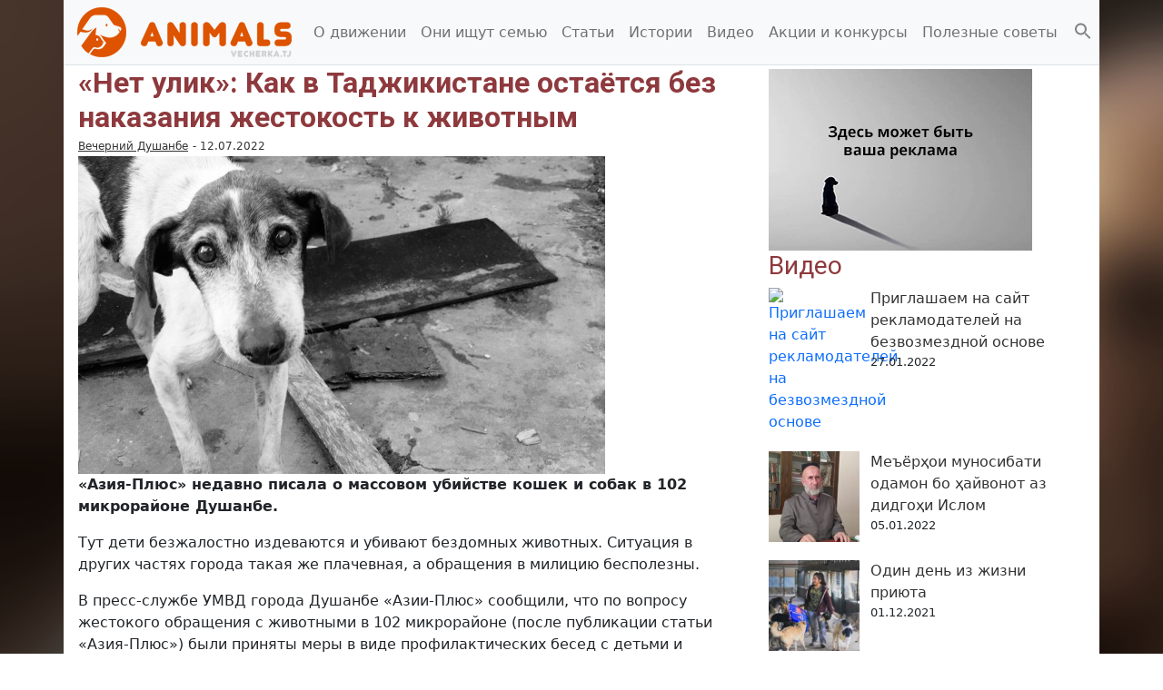

--- FILE ---
content_type: text/html; charset=UTF-8
request_url: http://animals.vecherka.tj/archives/1579
body_size: 18404
content:
<!DOCTYPE html>
<html lang="ru-RU">
<head>
	<meta charset="UTF-8"/>
	<meta name="viewport" content="width=device-width"/>
	<meta name='robots' content='index, follow, max-image-preview:large, max-snippet:-1, max-video-preview:-1' />
	<style>img:is([sizes="auto" i], [sizes^="auto," i]) { contain-intrinsic-size: 3000px 1500px }</style>
	
	<!-- This site is optimized with the Yoast SEO plugin v25.2 - https://yoast.com/wordpress/plugins/seo/ -->
	<title>«Нет улик»: Как в Таджикистане остаётся без наказания жестокость к животным</title>
	<meta name="description" content="«Нет улик»: Как в Таджикистане остаётся без наказания жестокость к животным - Статьи" />
	<meta property="og:locale" content="ru_RU" />
	<meta property="og:type" content="article" />
	<meta property="og:title" content="«Нет улик»: Как в Таджикистане остаётся без наказания жестокость к животным" />
	<meta property="og:description" content="«Нет улик»: Как в Таджикистане остаётся без наказания жестокость к животным - Статьи" />
	<meta property="og:url" content="http://animals.vecherka.tj/archives/1579" />
	<meta property="og:site_name" content="animals.vecherka.tj" />
	<meta property="article:published_time" content="2022-07-12T05:32:04+00:00" />
	<meta property="article:modified_time" content="2022-07-12T05:32:05+00:00" />
	<meta property="og:image" content="http://animals.vecherka.tj/wp-content/uploads/2022/07/dog_sad_stray_dog_look_abandoned_man_s_best_friend_cry_stree.jpg" />
	<meta property="og:image:width" content="1000" />
	<meta property="og:image:height" content="750" />
	<meta property="og:image:type" content="image/jpeg" />
	<meta name="author" content="Вечерний Душанбе" />
	<meta name="twitter:card" content="summary_large_image" />
	<meta name="twitter:label1" content="Написано автором" />
	<meta name="twitter:data1" content="Вечерний Душанбе" />
	<meta name="twitter:label2" content="Примерное время для чтения" />
	<meta name="twitter:data2" content="6 минут" />
	<script type="application/ld+json" class="yoast-schema-graph">{"@context":"https://schema.org","@graph":[{"@type":"Article","@id":"http://animals.vecherka.tj/archives/1579#article","isPartOf":{"@id":"http://animals.vecherka.tj/archives/1579"},"author":{"name":"Вечерний Душанбе","@id":"http://animals.vecherka.tj/#/schema/person/203c276aa77b7578f2583557d18d2834"},"headline":"«Нет улик»: Как в Таджикистане остаётся без наказания жестокость к животным","datePublished":"2022-07-12T05:32:04+00:00","dateModified":"2022-07-12T05:32:05+00:00","mainEntityOfPage":{"@id":"http://animals.vecherka.tj/archives/1579"},"wordCount":1004,"commentCount":0,"publisher":{"@id":"http://animals.vecherka.tj/#organization"},"image":{"@id":"http://animals.vecherka.tj/archives/1579#primaryimage"},"thumbnailUrl":"http://animals.vecherka.tj/wp-content/uploads/2022/07/dog_sad_stray_dog_look_abandoned_man_s_best_friend_cry_stree.jpg","keywords":["бездомные животные","жестокое обращение с животными"],"articleSection":["Статьи"],"inLanguage":"ru-RU","potentialAction":[{"@type":"CommentAction","name":"Comment","target":["http://animals.vecherka.tj/archives/1579#respond"]}]},{"@type":"WebPage","@id":"http://animals.vecherka.tj/archives/1579","url":"http://animals.vecherka.tj/archives/1579","name":"«Нет улик»: Как в Таджикистане остаётся без наказания жестокость к животным","isPartOf":{"@id":"http://animals.vecherka.tj/#website"},"primaryImageOfPage":{"@id":"http://animals.vecherka.tj/archives/1579#primaryimage"},"image":{"@id":"http://animals.vecherka.tj/archives/1579#primaryimage"},"thumbnailUrl":"http://animals.vecherka.tj/wp-content/uploads/2022/07/dog_sad_stray_dog_look_abandoned_man_s_best_friend_cry_stree.jpg","datePublished":"2022-07-12T05:32:04+00:00","dateModified":"2022-07-12T05:32:05+00:00","description":"«Нет улик»: Как в Таджикистане остаётся без наказания жестокость к животным - Статьи","breadcrumb":{"@id":"http://animals.vecherka.tj/archives/1579#breadcrumb"},"inLanguage":"ru-RU","potentialAction":[{"@type":"ReadAction","target":["http://animals.vecherka.tj/archives/1579"]}]},{"@type":"ImageObject","inLanguage":"ru-RU","@id":"http://animals.vecherka.tj/archives/1579#primaryimage","url":"http://animals.vecherka.tj/wp-content/uploads/2022/07/dog_sad_stray_dog_look_abandoned_man_s_best_friend_cry_stree.jpg","contentUrl":"http://animals.vecherka.tj/wp-content/uploads/2022/07/dog_sad_stray_dog_look_abandoned_man_s_best_friend_cry_stree.jpg","width":1000,"height":750},{"@type":"BreadcrumbList","@id":"http://animals.vecherka.tj/archives/1579#breadcrumb","itemListElement":[{"@type":"ListItem","position":1,"name":"Главная страница","item":"http://animals.vecherka.tj/"},{"@type":"ListItem","position":2,"name":"Блог","item":"http://animals.vecherka.tj/%d0%b1%d0%bb%d0%be%d0%b3"},{"@type":"ListItem","position":3,"name":"«Нет улик»: Как в Таджикистане остаётся без наказания жестокость к животным"}]},{"@type":"WebSite","@id":"http://animals.vecherka.tj/#website","url":"http://animals.vecherka.tj/","name":"animals.vecherka.tj","description":"Движение в защиту бездомных животных","publisher":{"@id":"http://animals.vecherka.tj/#organization"},"potentialAction":[{"@type":"SearchAction","target":{"@type":"EntryPoint","urlTemplate":"http://animals.vecherka.tj/?s={search_term_string}"},"query-input":{"@type":"PropertyValueSpecification","valueRequired":true,"valueName":"search_term_string"}}],"inLanguage":"ru-RU"},{"@type":"Organization","@id":"http://animals.vecherka.tj/#organization","name":"© 2011 - 2022, ООО \"Вечерний Душанбе\"","url":"http://animals.vecherka.tj/","logo":{"@type":"ImageObject","inLanguage":"ru-RU","@id":"http://animals.vecherka.tj/#/schema/logo/image/","url":"http://animals.vecherka.tj/wp-content/uploads/2022/01/3-2.jpg","contentUrl":"http://animals.vecherka.tj/wp-content/uploads/2022/01/3-2.jpg","width":1920,"height":1080,"caption":"© 2011 - 2022, ООО \"Вечерний Душанбе\""},"image":{"@id":"http://animals.vecherka.tj/#/schema/logo/image/"}},{"@type":"Person","@id":"http://animals.vecherka.tj/#/schema/person/203c276aa77b7578f2583557d18d2834","name":"Вечерний Душанбе","image":{"@type":"ImageObject","inLanguage":"ru-RU","@id":"http://animals.vecherka.tj/#/schema/person/image/","url":"https://secure.gravatar.com/avatar/781e74abcdaadee577122c864985c914f66958a0f67d5ef937d8accc90139140?s=96&d=mm&r=g","contentUrl":"https://secure.gravatar.com/avatar/781e74abcdaadee577122c864985c914f66958a0f67d5ef937d8accc90139140?s=96&d=mm&r=g","caption":"Вечерний Душанбе"},"url":"http://animals.vecherka.tj/archives/author/vecherka"}]}</script>
	<!-- / Yoast SEO plugin. -->


<link rel='dns-prefetch' href='//code.jquery.com' />
<link rel='dns-prefetch' href='//www.googletagmanager.com' />
<link rel="alternate" type="application/rss+xml" title="animals.vecherka.tj &raquo; Лента" href="http://animals.vecherka.tj/feed" />
<link rel="alternate" type="application/rss+xml" title="animals.vecherka.tj &raquo; Лента комментариев" href="http://animals.vecherka.tj/comments/feed" />
<link rel="alternate" type="application/rss+xml" title="animals.vecherka.tj &raquo; Лента комментариев к &laquo;«Нет улик»: Как в Таджикистане остаётся без наказания жестокость к животным&raquo;" href="http://animals.vecherka.tj/archives/1579/feed" />
<script type="text/javascript">
/* <![CDATA[ */
window._wpemojiSettings = {"baseUrl":"https:\/\/s.w.org\/images\/core\/emoji\/16.0.1\/72x72\/","ext":".png","svgUrl":"https:\/\/s.w.org\/images\/core\/emoji\/16.0.1\/svg\/","svgExt":".svg","source":{"concatemoji":"http:\/\/animals.vecherka.tj\/wp-includes\/js\/wp-emoji-release.min.js?ver=6.8.3"}};
/*! This file is auto-generated */
!function(s,n){var o,i,e;function c(e){try{var t={supportTests:e,timestamp:(new Date).valueOf()};sessionStorage.setItem(o,JSON.stringify(t))}catch(e){}}function p(e,t,n){e.clearRect(0,0,e.canvas.width,e.canvas.height),e.fillText(t,0,0);var t=new Uint32Array(e.getImageData(0,0,e.canvas.width,e.canvas.height).data),a=(e.clearRect(0,0,e.canvas.width,e.canvas.height),e.fillText(n,0,0),new Uint32Array(e.getImageData(0,0,e.canvas.width,e.canvas.height).data));return t.every(function(e,t){return e===a[t]})}function u(e,t){e.clearRect(0,0,e.canvas.width,e.canvas.height),e.fillText(t,0,0);for(var n=e.getImageData(16,16,1,1),a=0;a<n.data.length;a++)if(0!==n.data[a])return!1;return!0}function f(e,t,n,a){switch(t){case"flag":return n(e,"\ud83c\udff3\ufe0f\u200d\u26a7\ufe0f","\ud83c\udff3\ufe0f\u200b\u26a7\ufe0f")?!1:!n(e,"\ud83c\udde8\ud83c\uddf6","\ud83c\udde8\u200b\ud83c\uddf6")&&!n(e,"\ud83c\udff4\udb40\udc67\udb40\udc62\udb40\udc65\udb40\udc6e\udb40\udc67\udb40\udc7f","\ud83c\udff4\u200b\udb40\udc67\u200b\udb40\udc62\u200b\udb40\udc65\u200b\udb40\udc6e\u200b\udb40\udc67\u200b\udb40\udc7f");case"emoji":return!a(e,"\ud83e\udedf")}return!1}function g(e,t,n,a){var r="undefined"!=typeof WorkerGlobalScope&&self instanceof WorkerGlobalScope?new OffscreenCanvas(300,150):s.createElement("canvas"),o=r.getContext("2d",{willReadFrequently:!0}),i=(o.textBaseline="top",o.font="600 32px Arial",{});return e.forEach(function(e){i[e]=t(o,e,n,a)}),i}function t(e){var t=s.createElement("script");t.src=e,t.defer=!0,s.head.appendChild(t)}"undefined"!=typeof Promise&&(o="wpEmojiSettingsSupports",i=["flag","emoji"],n.supports={everything:!0,everythingExceptFlag:!0},e=new Promise(function(e){s.addEventListener("DOMContentLoaded",e,{once:!0})}),new Promise(function(t){var n=function(){try{var e=JSON.parse(sessionStorage.getItem(o));if("object"==typeof e&&"number"==typeof e.timestamp&&(new Date).valueOf()<e.timestamp+604800&&"object"==typeof e.supportTests)return e.supportTests}catch(e){}return null}();if(!n){if("undefined"!=typeof Worker&&"undefined"!=typeof OffscreenCanvas&&"undefined"!=typeof URL&&URL.createObjectURL&&"undefined"!=typeof Blob)try{var e="postMessage("+g.toString()+"("+[JSON.stringify(i),f.toString(),p.toString(),u.toString()].join(",")+"));",a=new Blob([e],{type:"text/javascript"}),r=new Worker(URL.createObjectURL(a),{name:"wpTestEmojiSupports"});return void(r.onmessage=function(e){c(n=e.data),r.terminate(),t(n)})}catch(e){}c(n=g(i,f,p,u))}t(n)}).then(function(e){for(var t in e)n.supports[t]=e[t],n.supports.everything=n.supports.everything&&n.supports[t],"flag"!==t&&(n.supports.everythingExceptFlag=n.supports.everythingExceptFlag&&n.supports[t]);n.supports.everythingExceptFlag=n.supports.everythingExceptFlag&&!n.supports.flag,n.DOMReady=!1,n.readyCallback=function(){n.DOMReady=!0}}).then(function(){return e}).then(function(){var e;n.supports.everything||(n.readyCallback(),(e=n.source||{}).concatemoji?t(e.concatemoji):e.wpemoji&&e.twemoji&&(t(e.twemoji),t(e.wpemoji)))}))}((window,document),window._wpemojiSettings);
/* ]]> */
</script>
<style id='wp-emoji-styles-inline-css' type='text/css'>

	img.wp-smiley, img.emoji {
		display: inline !important;
		border: none !important;
		box-shadow: none !important;
		height: 1em !important;
		width: 1em !important;
		margin: 0 0.07em !important;
		vertical-align: -0.1em !important;
		background: none !important;
		padding: 0 !important;
	}
</style>
<link rel='stylesheet' id='wp-block-library-css' href='http://animals.vecherka.tj/wp-includes/css/dist/block-library/style.min.css?ver=6.8.3' type='text/css' media='all' />
<style id='classic-theme-styles-inline-css' type='text/css'>
/*! This file is auto-generated */
.wp-block-button__link{color:#fff;background-color:#32373c;border-radius:9999px;box-shadow:none;text-decoration:none;padding:calc(.667em + 2px) calc(1.333em + 2px);font-size:1.125em}.wp-block-file__button{background:#32373c;color:#fff;text-decoration:none}
</style>
<style id='global-styles-inline-css' type='text/css'>
:root{--wp--preset--aspect-ratio--square: 1;--wp--preset--aspect-ratio--4-3: 4/3;--wp--preset--aspect-ratio--3-4: 3/4;--wp--preset--aspect-ratio--3-2: 3/2;--wp--preset--aspect-ratio--2-3: 2/3;--wp--preset--aspect-ratio--16-9: 16/9;--wp--preset--aspect-ratio--9-16: 9/16;--wp--preset--color--black: #000000;--wp--preset--color--cyan-bluish-gray: #abb8c3;--wp--preset--color--white: #ffffff;--wp--preset--color--pale-pink: #f78da7;--wp--preset--color--vivid-red: #cf2e2e;--wp--preset--color--luminous-vivid-orange: #ff6900;--wp--preset--color--luminous-vivid-amber: #fcb900;--wp--preset--color--light-green-cyan: #7bdcb5;--wp--preset--color--vivid-green-cyan: #00d084;--wp--preset--color--pale-cyan-blue: #8ed1fc;--wp--preset--color--vivid-cyan-blue: #0693e3;--wp--preset--color--vivid-purple: #9b51e0;--wp--preset--gradient--vivid-cyan-blue-to-vivid-purple: linear-gradient(135deg,rgba(6,147,227,1) 0%,rgb(155,81,224) 100%);--wp--preset--gradient--light-green-cyan-to-vivid-green-cyan: linear-gradient(135deg,rgb(122,220,180) 0%,rgb(0,208,130) 100%);--wp--preset--gradient--luminous-vivid-amber-to-luminous-vivid-orange: linear-gradient(135deg,rgba(252,185,0,1) 0%,rgba(255,105,0,1) 100%);--wp--preset--gradient--luminous-vivid-orange-to-vivid-red: linear-gradient(135deg,rgba(255,105,0,1) 0%,rgb(207,46,46) 100%);--wp--preset--gradient--very-light-gray-to-cyan-bluish-gray: linear-gradient(135deg,rgb(238,238,238) 0%,rgb(169,184,195) 100%);--wp--preset--gradient--cool-to-warm-spectrum: linear-gradient(135deg,rgb(74,234,220) 0%,rgb(151,120,209) 20%,rgb(207,42,186) 40%,rgb(238,44,130) 60%,rgb(251,105,98) 80%,rgb(254,248,76) 100%);--wp--preset--gradient--blush-light-purple: linear-gradient(135deg,rgb(255,206,236) 0%,rgb(152,150,240) 100%);--wp--preset--gradient--blush-bordeaux: linear-gradient(135deg,rgb(254,205,165) 0%,rgb(254,45,45) 50%,rgb(107,0,62) 100%);--wp--preset--gradient--luminous-dusk: linear-gradient(135deg,rgb(255,203,112) 0%,rgb(199,81,192) 50%,rgb(65,88,208) 100%);--wp--preset--gradient--pale-ocean: linear-gradient(135deg,rgb(255,245,203) 0%,rgb(182,227,212) 50%,rgb(51,167,181) 100%);--wp--preset--gradient--electric-grass: linear-gradient(135deg,rgb(202,248,128) 0%,rgb(113,206,126) 100%);--wp--preset--gradient--midnight: linear-gradient(135deg,rgb(2,3,129) 0%,rgb(40,116,252) 100%);--wp--preset--font-size--small: 13px;--wp--preset--font-size--medium: 20px;--wp--preset--font-size--large: 36px;--wp--preset--font-size--x-large: 42px;--wp--preset--spacing--20: 0.44rem;--wp--preset--spacing--30: 0.67rem;--wp--preset--spacing--40: 1rem;--wp--preset--spacing--50: 1.5rem;--wp--preset--spacing--60: 2.25rem;--wp--preset--spacing--70: 3.38rem;--wp--preset--spacing--80: 5.06rem;--wp--preset--shadow--natural: 6px 6px 9px rgba(0, 0, 0, 0.2);--wp--preset--shadow--deep: 12px 12px 50px rgba(0, 0, 0, 0.4);--wp--preset--shadow--sharp: 6px 6px 0px rgba(0, 0, 0, 0.2);--wp--preset--shadow--outlined: 6px 6px 0px -3px rgba(255, 255, 255, 1), 6px 6px rgba(0, 0, 0, 1);--wp--preset--shadow--crisp: 6px 6px 0px rgba(0, 0, 0, 1);}:where(.is-layout-flex){gap: 0.5em;}:where(.is-layout-grid){gap: 0.5em;}body .is-layout-flex{display: flex;}.is-layout-flex{flex-wrap: wrap;align-items: center;}.is-layout-flex > :is(*, div){margin: 0;}body .is-layout-grid{display: grid;}.is-layout-grid > :is(*, div){margin: 0;}:where(.wp-block-columns.is-layout-flex){gap: 2em;}:where(.wp-block-columns.is-layout-grid){gap: 2em;}:where(.wp-block-post-template.is-layout-flex){gap: 1.25em;}:where(.wp-block-post-template.is-layout-grid){gap: 1.25em;}.has-black-color{color: var(--wp--preset--color--black) !important;}.has-cyan-bluish-gray-color{color: var(--wp--preset--color--cyan-bluish-gray) !important;}.has-white-color{color: var(--wp--preset--color--white) !important;}.has-pale-pink-color{color: var(--wp--preset--color--pale-pink) !important;}.has-vivid-red-color{color: var(--wp--preset--color--vivid-red) !important;}.has-luminous-vivid-orange-color{color: var(--wp--preset--color--luminous-vivid-orange) !important;}.has-luminous-vivid-amber-color{color: var(--wp--preset--color--luminous-vivid-amber) !important;}.has-light-green-cyan-color{color: var(--wp--preset--color--light-green-cyan) !important;}.has-vivid-green-cyan-color{color: var(--wp--preset--color--vivid-green-cyan) !important;}.has-pale-cyan-blue-color{color: var(--wp--preset--color--pale-cyan-blue) !important;}.has-vivid-cyan-blue-color{color: var(--wp--preset--color--vivid-cyan-blue) !important;}.has-vivid-purple-color{color: var(--wp--preset--color--vivid-purple) !important;}.has-black-background-color{background-color: var(--wp--preset--color--black) !important;}.has-cyan-bluish-gray-background-color{background-color: var(--wp--preset--color--cyan-bluish-gray) !important;}.has-white-background-color{background-color: var(--wp--preset--color--white) !important;}.has-pale-pink-background-color{background-color: var(--wp--preset--color--pale-pink) !important;}.has-vivid-red-background-color{background-color: var(--wp--preset--color--vivid-red) !important;}.has-luminous-vivid-orange-background-color{background-color: var(--wp--preset--color--luminous-vivid-orange) !important;}.has-luminous-vivid-amber-background-color{background-color: var(--wp--preset--color--luminous-vivid-amber) !important;}.has-light-green-cyan-background-color{background-color: var(--wp--preset--color--light-green-cyan) !important;}.has-vivid-green-cyan-background-color{background-color: var(--wp--preset--color--vivid-green-cyan) !important;}.has-pale-cyan-blue-background-color{background-color: var(--wp--preset--color--pale-cyan-blue) !important;}.has-vivid-cyan-blue-background-color{background-color: var(--wp--preset--color--vivid-cyan-blue) !important;}.has-vivid-purple-background-color{background-color: var(--wp--preset--color--vivid-purple) !important;}.has-black-border-color{border-color: var(--wp--preset--color--black) !important;}.has-cyan-bluish-gray-border-color{border-color: var(--wp--preset--color--cyan-bluish-gray) !important;}.has-white-border-color{border-color: var(--wp--preset--color--white) !important;}.has-pale-pink-border-color{border-color: var(--wp--preset--color--pale-pink) !important;}.has-vivid-red-border-color{border-color: var(--wp--preset--color--vivid-red) !important;}.has-luminous-vivid-orange-border-color{border-color: var(--wp--preset--color--luminous-vivid-orange) !important;}.has-luminous-vivid-amber-border-color{border-color: var(--wp--preset--color--luminous-vivid-amber) !important;}.has-light-green-cyan-border-color{border-color: var(--wp--preset--color--light-green-cyan) !important;}.has-vivid-green-cyan-border-color{border-color: var(--wp--preset--color--vivid-green-cyan) !important;}.has-pale-cyan-blue-border-color{border-color: var(--wp--preset--color--pale-cyan-blue) !important;}.has-vivid-cyan-blue-border-color{border-color: var(--wp--preset--color--vivid-cyan-blue) !important;}.has-vivid-purple-border-color{border-color: var(--wp--preset--color--vivid-purple) !important;}.has-vivid-cyan-blue-to-vivid-purple-gradient-background{background: var(--wp--preset--gradient--vivid-cyan-blue-to-vivid-purple) !important;}.has-light-green-cyan-to-vivid-green-cyan-gradient-background{background: var(--wp--preset--gradient--light-green-cyan-to-vivid-green-cyan) !important;}.has-luminous-vivid-amber-to-luminous-vivid-orange-gradient-background{background: var(--wp--preset--gradient--luminous-vivid-amber-to-luminous-vivid-orange) !important;}.has-luminous-vivid-orange-to-vivid-red-gradient-background{background: var(--wp--preset--gradient--luminous-vivid-orange-to-vivid-red) !important;}.has-very-light-gray-to-cyan-bluish-gray-gradient-background{background: var(--wp--preset--gradient--very-light-gray-to-cyan-bluish-gray) !important;}.has-cool-to-warm-spectrum-gradient-background{background: var(--wp--preset--gradient--cool-to-warm-spectrum) !important;}.has-blush-light-purple-gradient-background{background: var(--wp--preset--gradient--blush-light-purple) !important;}.has-blush-bordeaux-gradient-background{background: var(--wp--preset--gradient--blush-bordeaux) !important;}.has-luminous-dusk-gradient-background{background: var(--wp--preset--gradient--luminous-dusk) !important;}.has-pale-ocean-gradient-background{background: var(--wp--preset--gradient--pale-ocean) !important;}.has-electric-grass-gradient-background{background: var(--wp--preset--gradient--electric-grass) !important;}.has-midnight-gradient-background{background: var(--wp--preset--gradient--midnight) !important;}.has-small-font-size{font-size: var(--wp--preset--font-size--small) !important;}.has-medium-font-size{font-size: var(--wp--preset--font-size--medium) !important;}.has-large-font-size{font-size: var(--wp--preset--font-size--large) !important;}.has-x-large-font-size{font-size: var(--wp--preset--font-size--x-large) !important;}
:where(.wp-block-post-template.is-layout-flex){gap: 1.25em;}:where(.wp-block-post-template.is-layout-grid){gap: 1.25em;}
:where(.wp-block-columns.is-layout-flex){gap: 2em;}:where(.wp-block-columns.is-layout-grid){gap: 2em;}
:root :where(.wp-block-pullquote){font-size: 1.5em;line-height: 1.6;}
</style>
<link rel='stylesheet' id='contact-form-7-css' href='http://animals.vecherka.tj/wp-content/plugins/contact-form-7/includes/css/styles.css?ver=6.0.6' type='text/css' media='all' />
<link rel='stylesheet' id='rs-plugin-settings-css' href='http://animals.vecherka.tj/wp-content/plugins/revslider/public/assets/css/rs6.css?ver=6.3.1' type='text/css' media='all' />
<style id='rs-plugin-settings-inline-css' type='text/css'>
#rs-demo-id {}
</style>
<link rel='stylesheet' id='ivory-search-styles-css' href='http://animals.vecherka.tj/wp-content/plugins/add-search-to-menu/public/css/ivory-search.min.css?ver=5.5.11' type='text/css' media='all' />
<link rel='stylesheet' id='blankslate-style-css' href='http://animals.vecherka.tj/wp-content/themes/vecherkapetrescue/style.css?ver=1.2' type='text/css' media='all' />
<link rel='stylesheet' id='srpw-style-css' href='http://animals.vecherka.tj/wp-content/plugins/smart-recent-posts-widget/assets/css/srpw-frontend.css?ver=6.8.3' type='text/css' media='all' />
<script type="text/javascript" src="https://code.jquery.com/jquery-3.1.1.min.js?ver=3.1.1" id="jquery-js"></script>

<!-- Сниппет тегов Google (gtag.js), добавленный Site Kit -->

<!-- Сниппет Google Analytics добавлен с помощью Site Kit -->
<script type="text/javascript" src="https://www.googletagmanager.com/gtag/js?id=G-4JM48GSQK9" id="google_gtagjs-js" async></script>
<script type="text/javascript" id="google_gtagjs-js-after">
/* <![CDATA[ */
window.dataLayer = window.dataLayer || [];function gtag(){dataLayer.push(arguments);}
gtag("set","linker",{"domains":["animals.vecherka.tj"]});
gtag("js", new Date());
gtag("set", "developer_id.dZTNiMT", true);
gtag("config", "G-4JM48GSQK9");
/* ]]> */
</script>

<!-- Конечный сниппет тега Google (gtag.js), добавленный Site Kit -->
<link rel="EditURI" type="application/rsd+xml" title="RSD" href="http://animals.vecherka.tj/xmlrpc.php?rsd" />
<meta name="generator" content="WordPress 6.8.3" />
<link rel='shortlink' href='http://animals.vecherka.tj/?p=1579' />
<link rel="alternate" title="oEmbed (JSON)" type="application/json+oembed" href="http://animals.vecherka.tj/wp-json/oembed/1.0/embed?url=http%3A%2F%2Fanimals.vecherka.tj%2Farchives%2F1579" />
<link rel="alternate" title="oEmbed (XML)" type="text/xml+oembed" href="http://animals.vecherka.tj/wp-json/oembed/1.0/embed?url=http%3A%2F%2Fanimals.vecherka.tj%2Farchives%2F1579&#038;format=xml" />
<meta name="generator" content="Site Kit by Google 1.153.0" /><link rel="pingback" href="http://animals.vecherka.tj/xmlrpc.php" />
<meta name="generator" content="Elementor 3.29.1; features: additional_custom_breakpoints, e_local_google_fonts; settings: css_print_method-external, google_font-enabled, font_display-auto">
			<style>
				.e-con.e-parent:nth-of-type(n+4):not(.e-lazyloaded):not(.e-no-lazyload),
				.e-con.e-parent:nth-of-type(n+4):not(.e-lazyloaded):not(.e-no-lazyload) * {
					background-image: none !important;
				}
				@media screen and (max-height: 1024px) {
					.e-con.e-parent:nth-of-type(n+3):not(.e-lazyloaded):not(.e-no-lazyload),
					.e-con.e-parent:nth-of-type(n+3):not(.e-lazyloaded):not(.e-no-lazyload) * {
						background-image: none !important;
					}
				}
				@media screen and (max-height: 640px) {
					.e-con.e-parent:nth-of-type(n+2):not(.e-lazyloaded):not(.e-no-lazyload),
					.e-con.e-parent:nth-of-type(n+2):not(.e-lazyloaded):not(.e-no-lazyload) * {
						background-image: none !important;
					}
				}
			</style>
			<meta name="generator" content="Powered by Slider Revolution 6.3.1 - responsive, Mobile-Friendly Slider Plugin for WordPress with comfortable drag and drop interface." />
<script type="text/javascript">function setREVStartSize(e){
			//window.requestAnimationFrame(function() {				 
				window.RSIW = window.RSIW===undefined ? window.innerWidth : window.RSIW;	
				window.RSIH = window.RSIH===undefined ? window.innerHeight : window.RSIH;	
				try {								
					var pw = document.getElementById(e.c).parentNode.offsetWidth,
						newh;
					pw = pw===0 || isNaN(pw) ? window.RSIW : pw;
					e.tabw = e.tabw===undefined ? 0 : parseInt(e.tabw);
					e.thumbw = e.thumbw===undefined ? 0 : parseInt(e.thumbw);
					e.tabh = e.tabh===undefined ? 0 : parseInt(e.tabh);
					e.thumbh = e.thumbh===undefined ? 0 : parseInt(e.thumbh);
					e.tabhide = e.tabhide===undefined ? 0 : parseInt(e.tabhide);
					e.thumbhide = e.thumbhide===undefined ? 0 : parseInt(e.thumbhide);
					e.mh = e.mh===undefined || e.mh=="" || e.mh==="auto" ? 0 : parseInt(e.mh,0);		
					if(e.layout==="fullscreen" || e.l==="fullscreen") 						
						newh = Math.max(e.mh,window.RSIH);					
					else{					
						e.gw = Array.isArray(e.gw) ? e.gw : [e.gw];
						for (var i in e.rl) if (e.gw[i]===undefined || e.gw[i]===0) e.gw[i] = e.gw[i-1];					
						e.gh = e.el===undefined || e.el==="" || (Array.isArray(e.el) && e.el.length==0)? e.gh : e.el;
						e.gh = Array.isArray(e.gh) ? e.gh : [e.gh];
						for (var i in e.rl) if (e.gh[i]===undefined || e.gh[i]===0) e.gh[i] = e.gh[i-1];
											
						var nl = new Array(e.rl.length),
							ix = 0,						
							sl;					
						e.tabw = e.tabhide>=pw ? 0 : e.tabw;
						e.thumbw = e.thumbhide>=pw ? 0 : e.thumbw;
						e.tabh = e.tabhide>=pw ? 0 : e.tabh;
						e.thumbh = e.thumbhide>=pw ? 0 : e.thumbh;					
						for (var i in e.rl) nl[i] = e.rl[i]<window.RSIW ? 0 : e.rl[i];
						sl = nl[0];									
						for (var i in nl) if (sl>nl[i] && nl[i]>0) { sl = nl[i]; ix=i;}															
						var m = pw>(e.gw[ix]+e.tabw+e.thumbw) ? 1 : (pw-(e.tabw+e.thumbw)) / (e.gw[ix]);					
						newh =  (e.gh[ix] * m) + (e.tabh + e.thumbh);
					}				
					if(window.rs_init_css===undefined) window.rs_init_css = document.head.appendChild(document.createElement("style"));					
					document.getElementById(e.c).height = newh+"px";
					window.rs_init_css.innerHTML += "#"+e.c+"_wrapper { height: "+newh+"px }";				
				} catch(e){
					console.log("Failure at Presize of Slider:" + e)
				}					   
			//});
		  };</script>
<style type="text/css" media="screen">.is-menu path.search-icon-path { fill: #848484;}body .popup-search-close:after, body .search-close:after { border-color: #848484;}body .popup-search-close:before, body .search-close:before { border-color: #848484;}</style>	<link rel="stylesheet" type="text/css" href="http://animals.vecherka.tj/wp-content/themes/vecherkapetrescue/resources/css/bootstrap.min.css">
	
    <link rel="apple-touch-icon" sizes="180x180" href="/apple-touch-icon.png">
    <link rel="icon" type="image/png" sizes="32x32" href="/favicon-32x32.png">
    <link rel="icon" type="image/png" sizes="16x16" href="/favicon-16x16.png">
    <link rel="manifest" href="/site.webmanifest">

    <link rel="preconnect" href="https://fonts.googleapis.com">
    <link rel="preconnect" href="https://fonts.gstatic.com" crossorigin>
    <link href="https://fonts.googleapis.com/css2?family=Roboto:wght@300;400;700&display=swap" rel="stylesheet">
</head>
<body class="wp-singular post-template-default single single-post postid-1579 single-format-standard wp-embed-responsive wp-theme-vecherkapetrescue vecherkapetrescue elementor-default elementor-kit-29">
<a href="#content" class="skip-link screen-reader-text">Skip to the content</a><div id="wrapper">
	<div class="container g-0" style="background: #fff !important;">
		<div class="wrapper-container">
		<header id="header" role="banner" class="container header-area overlay fixed-top px-0 px-md-0  border-1 border-grey border-bottom">
		<nav class="navbar navbar-expand-lg navbar-light bg-light px-2">
			<div class="container-fluid">
				<div id="site-title" itemprop="publisher" itemscope itemtype="https://schema.org/Organization">
					<a class="site-logo logo brand" href="http://animals.vecherka.tj/" title="animals.vecherka.tj" rel="home" itemprop="url">
						<img src="http://animals.vecherka.tj/wp-content/themes/vecherkapetrescue/resources/images/logo.png" alt="animals.vecherka.tj" />
					</a><!--250x55-->
									</div>
				<button class="navbar-toggler" type="button" data-bs-toggle="collapse" data-bs-target="#navbarText" aria-controls="navbarText" aria-expanded="false" aria-label="Toggle navigation">
					<span class="navbar-toggler-icon"></span>
				</button>
				<div class="collapse navbar-collapse justify-content-end" id="navbarText">
					<div class="ms-auto "><ul id="primary-menu" class="navbar-nav mb-2 mb-lg-0"><li id="menu-item-233" class="menu-item menu-item-type-post_type menu-item-object-page menu-item-233"><a href="http://animals.vecherka.tj/about" class="nav-link" itemprop="url">О движении</a></li>
<li id="menu-item-120" class="menu-item menu-item-type-post_type_archive menu-item-object-animal-shelter menu-item-120"><a href="http://animals.vecherka.tj/archives/pets" class="nav-link" itemprop="url">Они ищут семью</a></li>
<li id="menu-item-94" class="menu-item menu-item-type-taxonomy menu-item-object-category current-post-ancestor current-menu-parent current-post-parent menu-item-94"><a href="http://animals.vecherka.tj/archives/category/news" class="nav-link" itemprop="url">Статьи</a></li>
<li id="menu-item-93" class="menu-item menu-item-type-taxonomy menu-item-object-category menu-item-93"><a href="http://animals.vecherka.tj/archives/category/stories" class="nav-link" itemprop="url">Истории</a></li>
<li id="menu-item-95" class="menu-item menu-item-type-taxonomy menu-item-object-category menu-item-95"><a href="http://animals.vecherka.tj/archives/category/video" class="nav-link" itemprop="url">Видео</a></li>
<li id="menu-item-96" class="menu-item menu-item-type-taxonomy menu-item-object-category menu-item-96"><a href="http://animals.vecherka.tj/archives/category/contests" class="nav-link" itemprop="url">Акции и конкурсы</a></li>
<li id="menu-item-756" class="menu-item menu-item-type-taxonomy menu-item-object-category menu-item-756"><a href="http://animals.vecherka.tj/archives/category/%d0%bf%d0%be%d0%bb%d0%b5%d0%b7%d0%bd%d1%8b%d0%b5-%d1%81%d0%be%d0%b2%d0%b5%d1%82%d1%8b" class="nav-link" itemprop="url">Полезные советы</a></li>
<li class="search-dropdown menu-item menu-item-type-taxonomy menu-item-object-category astm-search-menu is-menu is-dropdown menu-item"><a href="#" role="button" aria-label="Search Icon Link"><svg width="20" height="20" class="search-icon" role="img" viewBox="2 9 20 5" focusable="false" aria-label="Search">
						<path class="search-icon-path" d="M15.5 14h-.79l-.28-.27C15.41 12.59 16 11.11 16 9.5 16 5.91 13.09 3 9.5 3S3 5.91 3 9.5 5.91 16 9.5 16c1.61 0 3.09-.59 4.23-1.57l.27.28v.79l5 4.99L20.49 19l-4.99-5zm-6 0C7.01 14 5 11.99 5 9.5S7.01 5 9.5 5 14 7.01 14 9.5 11.99 14 9.5 14z"></path></svg></a><form role="search" method="get" class="search-form" action="http://animals.vecherka.tj/">
				<label>
					<span class="screen-reader-text">Найти:</span>
					<input type="search" class="search-field" placeholder="Поиск&hellip;" value="" name="s" />
				</label>
				<input type="submit" class="search-submit" value="Поиск" />
			</form></li></ul></div>				</div>
			</div>
		</nav>
			</header>
	<div id="container" class="container pt-0 p-0">
<div class="row mt-0">
    <div class="col-12 col-xl-8 col-xxl-9">
        <main id="content" role="main" class="content single single-post px-3 mt-0 pt-0">
                            <article id="post-1579" class="article-item mb-4 post-1579 post type-post status-publish format-standard has-post-thumbnail hentry category-news tag-16 tag-26">
	<header>
		<h1 class="entry-title mb-0 h2" itemprop="headline">		<a href="http://animals.vecherka.tj/archives/1579" title="«Нет улик»: Как в Таджикистане остаётся без наказания жестокость к животным" rel="bookmark">«Нет улик»: Как в Таджикистане остаётся без наказания жестокость к животным</a>
		</h1>		<div class="entry-meta">
	<span class="author vcard" itemprop="author" itemscope itemtype="https://schema.org/Person"><span itemprop="name"><a href="http://animals.vecherka.tj/archives/author/vecherka" title="Записи Вечерний Душанбе" rel="author">Вечерний Душанбе</a></span></span>
	<span class="meta-sep"> - </span>
	<time class="entry-date" datetime="12.07.2022" title="12.07.2022" itemprop="datePublished" pubdate>12.07.2022</time>
	<meta itemprop="dateModified" content="12.07.2022" /></div>
	</header>
	<div class="entry-content" itemprop="mainEntityOfPage">
			<div class="entry-thumbnail">
			<img fetchpriority="high" width="1000" height="750" src="http://animals.vecherka.tj/wp-content/uploads/2022/07/dog_sad_stray_dog_look_abandoned_man_s_best_friend_cry_stree.jpg" class="attachment-full size-full wp-post-image" alt="" itemprop="image" decoding="async" srcset="http://animals.vecherka.tj/wp-content/uploads/2022/07/dog_sad_stray_dog_look_abandoned_man_s_best_friend_cry_stree.jpg 1000w, http://animals.vecherka.tj/wp-content/uploads/2022/07/dog_sad_stray_dog_look_abandoned_man_s_best_friend_cry_stree-300x225.jpg 300w" sizes="(max-width: 1000px) 100vw, 1000px" />		</div>
		<meta itemprop="description" content="«Азия-Плюс» недавно писала о массовом убийстве кошек и собак в 102 микрорайоне Душанбе. Тут дети безжалостно издеваются и убивают бездомных животных. Ситуация в других частях города такая же плачевная, а обращения в милицию бесполезны. В пресс-службе УМВД города Душанбе «Азии-Плюс» сообщили, что по вопросу жестокого обращения с животными в 102 микрорайоне (после публикации статьи «Азия-Плюс») ... «Нет улик»: Как в Таджикистане остаётся без наказания жестокость к животным"/>
	
<p><strong>«Азия-Плюс» недавно писала о массовом убийстве кошек и собак в 102 микрорайоне Душанбе. </strong></p>



<p>Тут дети безжалостно издеваются и убивают бездомных животных. Ситуация в других частях города такая же плачевная, а обращения в милицию бесполезны.</p>



<p>В пресс-службе УМВД города Душанбе «Азии-Плюс» сообщили, что по вопросу жестокого обращения с животными в 102 микрорайоне (после публикации статьи «Азия-Плюс») были приняты меры в виде профилактических бесед с детьми и родителями. Однако за этим никакого наказания не последовало, якобы, в связи с отсутствием свежих улик…</p>



<p>Отметим тут, что «Азия-Плюс» предоставила милиции фото и видео доказательства массовых убийств животных. Это делала не только наша редакция, но и другие таджикские СМИ и отдельные жители. Но до сих пор не было заведено ни одного (!) дела и ни один изверг, убийца наказан не понес наказание.</p>



<p>В связи с этим мы еще раз попросили зоозащитников рассказать свои истории обращений в милицию, связанные со случаями живодерства.</p>



<p>Елена Максина несколько лет активно помогает животным в 103 микрорайоне. Она поделилась несколькими историями, и только в одной из них участковый действительно пытался помочь спасти бездомное животное.</p>



<p><strong>Забитая насмерть кошка</strong>.</p>



<p>Однажды Елена обнаружила во дворе повешенную на решетчатом заборе кошку, предварительно забитую камнями. Тогда она впервые обратилась к участковому с просьбой принять меры. Она хотела написать заявление, но он сказал, что для этого нужны доказательства – фото или видео, на котором будет отчетливо видно злоумышленников. Только в этом случае милиционер обещал принять меры (провести разъяснительную беседу с живодерами).«Я несколько раз ходила к месту, где была убита кошка и дети-очевидцы мне рассказали, что это сделали плохие мальчики из их двора. Но родители хулиганов всё отрицали и выгораживали своих детей. После нового визита к участковому он предложил написать заявление, и пообещал провести беседы, пояснив, что не имеет права принимать более жёстких мер. На этом дело и закончилось, я даже не знаю исполнил ли он своё обещание». Поблизости от места убийства кошки расположен магазин, на котором установлены наружные камеры видеонаблюдения, однако оказалось, что ни одна из них не зафиксирована в нужную сторону. </p>



<p>«<strong>Собака не ваша? Тогда я её пристрелю!» </strong></p>



<p>Ещё один случай произошел в 2020 году. Во дворе Елены жила собака, которую все дети прикармливали и никогда не гоняли. Но однажды кто-то из детей бросил куском мяса в женщину, которая им видимо не нравилась. Собака, естественно, бросилась ловить его и слегка прихватила женщину за ногу. Разразился скандал, «пострадавшая» незамедлительно написала заявление в милицию, требуя пристрелить бездомное животное. Это случилось ночью, а наутро приехали милиционеры и начали разбираться в деле. «Меня, как местную зоозащитницу пригласили соседи, чтобы я помогла заступиться за собаку. Собрались все те, кто кормил ее, и в основном это были дети. Женщина истерила и требовала срочной расправы над «бешеным» животным, на что я возразила что собака здорова и привита.  </p>



<p>Тогда милиционер спросил не моя ли это собака. А когда я ответила, что она живёт на улице, он спросил женщину мешает ли ей собака. Получив утвердительный ответ, милиционер достал табельное оружие и сказал, что немедленно пристрелит животное. И это на глазах 50 человек, среди которых большая часть &#8212; дети!» Тогда Елена сказала, что будет снимать происходящее на телефон, после чего милиционер отказался от своих планов. На вопросы о том, кто дал ему право вот так на глазах у детей, любящих эту собаку воспользоваться табельным оружием и пристрелить её, милиционер ничего не ответил и удалился. Елена потом ходила в ОВД 103 микрорайона с просьбой разобраться в случившемся и написала заявление. Однако дело замяли, а собаку однажды ночью куда-то увезли. </p>



<p>Если вы стали свидетелями жестокого обращения с животными, обязательно соберите как можно больше улик для предоставления их правоохранительным органам. Свяжитесь с местным участковым, потребуйте, чтобы живодерство было незамедлительно наказано. </p>



<p><strong>Эверест и Скай</strong></p>



<p>Ещё был случай, когда во дворе росли и жили две уличные собаки Эверест и Скай. Их также кормили всем двором, и никто не обижал, пока однажды Эвереста на бешеной скорости насмерть не сбила неизвестная машина, прямо на глазах у детей. Елена тогда оттащила его труп с дороги к огороду и с утра попросила дворника убрать его подальше. Мужчина пообещал помочь, однако до полудня ничего не изменилось. Местные дети же «развлекались», кидая в мертвое животное камнями и тыкая палками в размозженную голову.</p>



<p>Елена как могла отгоняла их, говорила, что так делать нельзя, а их матери сидели на лавочке и не обращая внимания на жестокость собственных отпрысков. Супруг девушки обратился к участковому с просьбой посодействовать в ликвидации разлагающегося трупа. Но обещание «принять меры» осталось пустыми словами. Тем временем один из жильцов попросили местных мальчишек отнести мертвое животное на мусорку, однако дети бросили его посередине дороги в луже крови. «Рядом на лавочке сидели мамаши этих детей &#8212; местные женщины, замотанные с ног до головы. Я спросила их как они могли позволить своим детям 10-11 лет тащить труп собаки, ведь мои собственные дети долго не могли отойти от увиденного зрелища. На что мамаши ответили, что сами трогать боятся, а сосед ведь попросил! В итоге я сама оттащила несчастную собаку на мусорку, а участковый нам так и не помог». Собаки Эверест и Скай выросли на глазах у Елены и её детей, и всегда бегали возле подъезда. После случая с Эверестом она пыталась пристроить Ская, но через несколько дней его кто-то задушил прямо возле дома&#8230;</p>



<p><strong>Кошка, запертая на крыше</strong></p>



<p>Этот случай был совсем недавно, когда кошку закрыли на крыше. Жильцы закрыли люк и никак не хотели открывать его, а женщину, пытавшуюся спасти животное оскорбляли и угрожали ей. Елена попробовала вмешаться, требуя открыть люк и выпустить кошку, но они просто ее послали. «Тогда я обратилась к нашему новому участковому Азизу Давлатову. К моему удивлению, он проникся нашей бедой и пришел к этим жильцам с требованием открыть люк. Они и с ним долго ругались, но всё же уступили. Милиционер лично залез на крышу и пытался поймать кошку, но она была дикой и у него ничего не получилось. Не смогли её поймать и местные мальчишки по его просьбе». После этого участковый несколько раз приходил и спрашивал удалось ли спасти животное. Также он беседовал с жильцами о том, что нельзя закрывать люки с целью навредить животным. Это единственный случай, когда участковый реально пытался помочь спасти животное, но у него ничего не получилось.</p>



<p>Автор: Анна Мифтахова, Asia-Plus</p>
	<div class="entry-links"></div>
</div>
	<div class="entry-footer">
    <span class="cat-links">Категории: <a href="http://animals.vecherka.tj/archives/category/news" rel="category tag">Статьи</a></span>
    <span class="tag-links">Метки: <a href="http://animals.vecherka.tj/archives/tag/%d0%b1%d0%b5%d0%b7%d0%b4%d0%be%d0%bc%d0%bd%d1%8b%d0%b5-%d0%b6%d0%b8%d0%b2%d0%be%d1%82%d0%bd%d1%8b%d0%b5" rel="tag">бездомные животные</a>, <a href="http://animals.vecherka.tj/archives/tag/%d0%b6%d0%b5%d1%81%d1%82%d0%be%d0%ba%d0%be%d0%b5-%d0%be%d0%b1%d1%80%d0%b0%d1%89%d0%b5%d0%bd%d0%b8%d0%b5-%d1%81-%d0%b6%d0%b8%d0%b2%d0%be%d1%82%d0%bd%d1%8b%d0%bc%d0%b8" rel="tag">жестокое обращение с животными</a></span>
</div></article>
                <div id="comments">
		<div id="respond" class="comment-respond">
		<h3 id="reply-title" class="comment-reply-title">Добавить комментарий <small><a rel="nofollow" id="cancel-comment-reply-link" href="/archives/1579#respond" style="display:none;">Отменить ответ</a></small></h3><form action="http://animals.vecherka.tj/wp-comments-post.php" method="post" id="commentform" class="comment-form"><p class="comment-notes"><span id="email-notes">Ваш адрес email не будет опубликован.</span> <span class="required-field-message">Обязательные поля помечены <span class="required">*</span></span></p><p class="comment-form-comment"><textarea id="comment" name="comment" cols="45" rows="8" placeholder="Комментарий*" aria-required="true"></textarea></p><p class="comment-form-author"><input id="author" name="author" type="text" placeholder="Имя*" value="" size="20" /></p>
<p class="comment-form-email"><input id="email" name="email" type="text" placeholder="Email*" value="" size="30" /></p>
<p class="comment-form-url"><input id="url" name="url" type="text" placeholder="Сайт" value="" size="30" /></p>
<p class="comment-form-cookies-consent"><input id="wp-comment-cookies-consent" name="wp-comment-cookies-consent" type="checkbox" value="yes" /> <label for="wp-comment-cookies-consent">Сохранить моё имя, email и адрес сайта в этом браузере для последующих моих комментариев.</label></p>
<p class="form-submit"><input name="submit" type="submit" id="submit" class="submit" value="Отправить комментарий" /> <input type='hidden' name='comment_post_ID' value='1579' id='comment_post_ID' />
<input type='hidden' name='comment_parent' id='comment_parent' value='0' />
</p></form>	</div><!-- #respond -->
	</div>
                        <div class="single-footer">
                
	<nav class="navigation post-navigation" aria-label="Записи">
		<h2 class="screen-reader-text">Навигация по записям</h2>
		<div class="nav-links"><div class="nav-previous"><a href="http://animals.vecherka.tj/archives/1576" rel="prev"><span class="meta-nav">&larr;</span> Украинский пёс-сапёр Патрон удостоен награды фестиваля в Каннах</a></div><div class="nav-next"><a href="http://animals.vecherka.tj/archives/1625" rel="next">Собака – «харам»? Почему в Таджикистане не любят животных <span class="meta-nav">&rarr;</span></a></div></div>
	</nav>            </div>
        </main>
    </div>
    <div class="col-12 col-xl-4 col-xxl-3 mt-0 mt-xl-1">
        <div class="p-3 p-xl-0 sidebar-container">
            <aside id="block-13" class="widget-odd widget-first widget-1 widget widget_block"><img decoding="async" src="http://animals.vecherka.tj/wp-content/uploads/2022/01/v2.png"></aside><aside id="block-9" class="widget-even widget-2 widget widget_block"><h3 class="st-title">Видео</h3></aside><aside id="srpw_widget-2" class="widget-odd widget-3 widget widget_smart_recent_entries smart_recent_posts"><div class="srpw-block srpw-default-style sm-post-list-compact-widget"><style>.srpw-img img{
width: 150px;
height: 100px;
object-fit:cover;
object-position:center;
}</style><ul class="srpw-ul"><li class="srpw-li srpw-clearfix"><a class="srpw-img srpw-alignleft" href="http://animals.vecherka.tj/archives/763" target="_self" rel="bookmark"><img class="srpw-thumbnail srpw-default-thumbnail" src="https://via.placeholder.com/120/f6f6f6/f6f6f6/" alt="Приглашаем на сайт рекламодателей на безвозмездной основе"></a><div class="srpw-content"><a class="srpw-title" href="http://animals.vecherka.tj/archives/763" target="_self">Приглашаем на сайт рекламодателей на безвозмездной основе</a><div class="srpw-meta"><time class="srpw-time published" datetime="2022-01-27T14:47:02+05:00">27.01.2022</time></div></div></li><li class="srpw-li srpw-clearfix"><a class="srpw-img srpw-alignleft" href="http://animals.vecherka.tj/archives/263" target="_self"><img width="150" height="150" src="http://animals.vecherka.tj/wp-content/uploads/2022/01/photo_2021-12-01_16-10-51-150x150.jpg" class=" srpw-thumbnail wp-post-image" alt="Меъёрҳои муносибати одамон бо ҳайвонот аз дидгоҳи Ислом" decoding="async" /></a><div class="srpw-content"><a class="srpw-title" href="http://animals.vecherka.tj/archives/263" target="_self">Меъёрҳои муносибати одамон бо ҳайвонот аз дидгоҳи Ислом</a><div class="srpw-meta"><time class="srpw-time published" datetime="2022-01-05T15:29:00+05:00">05.01.2022</time></div></div></li><li class="srpw-li srpw-clearfix"><a class="srpw-img srpw-alignleft" href="http://animals.vecherka.tj/archives/361" target="_self"><img width="150" height="150" src="http://animals.vecherka.tj/wp-content/uploads/2022/01/img_361_img_7414-scaled-150x150.jpg" class=" srpw-thumbnail wp-post-image" alt="Один день из жизни приюта" decoding="async" /></a><div class="srpw-content"><a class="srpw-title" href="http://animals.vecherka.tj/archives/361" target="_self">Один день из жизни приюта</a><div class="srpw-meta"><time class="srpw-time published" datetime="2021-12-01T12:16:00+05:00">01.12.2021</time></div></div></li></ul></div><!-- Generated by http://wordpress.org/plugins/smart-recent-posts-widget/ --></aside><aside id="block-11" class="widget-even widget-4 widget widget_block"><p><a href="http://animals.vecherka.tj/your-post"><img decoding="async" src="http://animals.vecherka.tj/wp-content/uploads/2022/01/v1-1.png"></a></p></aside><aside id="block-10" class="widget-odd widget-5 widget widget_block"><h3 class="st-title">Полезные советы</h3></aside><aside id="srpw_widget-3" class="widget-even widget-6 widget widget_smart_recent_entries smart_recent_posts"><div class="srpw-block srpw-default-style sm-post-list-compact-widget"><style>.srpw-img img{
width: 150px;
height: 100px;
object-fit:cover;
object-position:center;
}</style><ul class="srpw-ul"><li class="srpw-li srpw-clearfix"><a class="srpw-img srpw-alignleft" href="http://animals.vecherka.tj/archives/1488" target="_self"><img width="150" height="150" src="http://animals.vecherka.tj/wp-content/uploads/2022/03/image-150x150.jpg" class=" srpw-thumbnail wp-post-image" alt="Как ухаживать за собакой в жару" decoding="async" /></a><div class="srpw-content"><a class="srpw-title" href="http://animals.vecherka.tj/archives/1488" target="_self">Как ухаживать за собакой в жару</a><div class="srpw-meta"></div></div></li><li class="srpw-li srpw-clearfix"><a class="srpw-img srpw-alignleft" href="http://animals.vecherka.tj/archives/1484" target="_self"><img width="150" height="150" src="http://animals.vecherka.tj/wp-content/uploads/2022/03/kormlenie-koshek-150x150.jpg" class=" srpw-thumbnail wp-post-image" alt="Советы ветеринара, как правильно кормить кошку" decoding="async" /></a><div class="srpw-content"><a class="srpw-title" href="http://animals.vecherka.tj/archives/1484" target="_self">Советы ветеринара, как правильно кормить кошку</a><div class="srpw-meta"></div></div></li><li class="srpw-li srpw-clearfix"><a class="srpw-img srpw-alignleft" href="http://animals.vecherka.tj/archives/1480" target="_self"><img width="150" height="150" src="http://animals.vecherka.tj/wp-content/uploads/2022/03/b12e99cc4d4375d99e77489a98fc4d9e-150x150.jpg" class=" srpw-thumbnail wp-post-image" alt="Как правильно кормить собаку" decoding="async" /></a><div class="srpw-content"><a class="srpw-title" href="http://animals.vecherka.tj/archives/1480" target="_self">Как правильно кормить собаку</a><div class="srpw-meta"></div></div></li><li class="srpw-li srpw-clearfix"><a class="srpw-img srpw-alignleft" href="http://animals.vecherka.tj/archives/1476" target="_self"><img width="150" height="150" src="http://animals.vecherka.tj/wp-content/uploads/2022/03/c5784c30c15c3e195c62bf62d5111c8a-150x150.jpg" class=" srpw-thumbnail wp-post-image" alt="Что делать, если собаку укусила пчела, оса, шершень: первая помощь, симптомы, лечение" decoding="async" /></a><div class="srpw-content"><a class="srpw-title" href="http://animals.vecherka.tj/archives/1476" target="_self">Что делать, если собаку укусила пчела, оса, шершень: первая помощь, симптомы, лечение</a><div class="srpw-meta"></div></div></li><li class="srpw-li srpw-clearfix"><a class="srpw-img srpw-alignleft" href="http://animals.vecherka.tj/archives/1472" target="_self"><img width="150" height="150" src="http://animals.vecherka.tj/wp-content/uploads/2022/03/cevee3g-150x150.jpg" class=" srpw-thumbnail wp-post-image" alt="Дрессировка и самостоятельное воспитание собаки" decoding="async" /></a><div class="srpw-content"><a class="srpw-title" href="http://animals.vecherka.tj/archives/1472" target="_self">Дрессировка и самостоятельное воспитание собаки</a><div class="srpw-meta"></div></div></li></ul></div><!-- Generated by http://wordpress.org/plugins/smart-recent-posts-widget/ --></aside><aside id="block-12" class="widget-odd widget-last widget-7 widget widget_block"><div class="mb-2"><img decoding="async" src="http://animals.vecherka.tj/wp-content/uploads/2022/01/v4-1.png"></div></aside>    </div>
    </div>
</div>
<footer id="footer" role="contentinfo" class="container bg-dark text-white mt-0 p-0">
	<div class="row gx-0">
		<div class="col-12">
			<div class="p-3 pb-0">
				<p class="">Исключительные права на все публикуемые материалы принадлежат ООО «Вечерний Душанбе».<br />При копировании или перепечатке материалов активная гиперссылка на источник обязательна.</p>
			</div>
		</div>
	</div>
	<div class="col-12">
		<div class="px-3">
			<p class="text-footer-disc">Данный проект стал возможным благодаря помощи американского народа, оказанной через Агентство США по международному развитию (USAID) и был подготовлен в рамках Центральноазиатской программы MediaCAMP, реализуемой Internews при финансовой поддержке USAID. "Вечерка" несет ответственность за его содержание, которое не обязательно отражает позицию USAID или Правительства США, или Internews.</p>
		</div>
	</div>
	<div id="copyright" class="d-block py-2 px-3">
		&copy; 2011 – 2026, ООО "Вечерний Душанбе"
	</div>
</footer>
</div>
</div>
</div>
<script type="speculationrules">
{"prefetch":[{"source":"document","where":{"and":[{"href_matches":"\/*"},{"not":{"href_matches":["\/wp-*.php","\/wp-admin\/*","\/wp-content\/uploads\/*","\/wp-content\/*","\/wp-content\/plugins\/*","\/wp-content\/themes\/vecherkapetrescue\/*","\/*\\?(.+)"]}},{"not":{"selector_matches":"a[rel~=\"nofollow\"]"}},{"not":{"selector_matches":".no-prefetch, .no-prefetch a"}}]},"eagerness":"conservative"}]}
</script>
    <script>
        jQuery(document).ready(function ($) {
            var deviceAgent = navigator.userAgent.toLowerCase();
            if (deviceAgent.match(/(iphone|ipod|ipad)/)) {
                $("html").addClass("ios");
            }
            if (navigator.userAgent.search("MSIE") >= 0) {
                $("html").addClass("ie");
            } else if (navigator.userAgent.search("Chrome") >= 0) {
                $("html").addClass("chrome");
            } else if (navigator.userAgent.search("Firefox") >= 0) {
                $("html").addClass("firefox");
            } else if (navigator.userAgent.search("Safari") >= 0 && navigator.userAgent.search("Chrome") < 0) {
                $("html").addClass("safari");
            } else if (navigator.userAgent.search("Opera") >= 0) {
                $("html").addClass("opera");
            }
        });
    </script>
    			<script>
				const lazyloadRunObserver = () => {
					const lazyloadBackgrounds = document.querySelectorAll( `.e-con.e-parent:not(.e-lazyloaded)` );
					const lazyloadBackgroundObserver = new IntersectionObserver( ( entries ) => {
						entries.forEach( ( entry ) => {
							if ( entry.isIntersecting ) {
								let lazyloadBackground = entry.target;
								if( lazyloadBackground ) {
									lazyloadBackground.classList.add( 'e-lazyloaded' );
								}
								lazyloadBackgroundObserver.unobserve( entry.target );
							}
						});
					}, { rootMargin: '200px 0px 200px 0px' } );
					lazyloadBackgrounds.forEach( ( lazyloadBackground ) => {
						lazyloadBackgroundObserver.observe( lazyloadBackground );
					} );
				};
				const events = [
					'DOMContentLoaded',
					'elementor/lazyload/observe',
				];
				events.forEach( ( event ) => {
					document.addEventListener( event, lazyloadRunObserver );
				} );
			</script>
			<script type="text/javascript" src="http://animals.vecherka.tj/wp-includes/js/dist/hooks.min.js?ver=4d63a3d491d11ffd8ac6" id="wp-hooks-js"></script>
<script type="text/javascript" src="http://animals.vecherka.tj/wp-includes/js/dist/i18n.min.js?ver=5e580eb46a90c2b997e6" id="wp-i18n-js"></script>
<script type="text/javascript" id="wp-i18n-js-after">
/* <![CDATA[ */
wp.i18n.setLocaleData( { 'text direction\u0004ltr': [ 'ltr' ] } );
/* ]]> */
</script>
<script type="text/javascript" src="http://animals.vecherka.tj/wp-content/plugins/contact-form-7/includes/swv/js/index.js?ver=6.0.6" id="swv-js"></script>
<script type="text/javascript" id="contact-form-7-js-translations">
/* <![CDATA[ */
( function( domain, translations ) {
	var localeData = translations.locale_data[ domain ] || translations.locale_data.messages;
	localeData[""].domain = domain;
	wp.i18n.setLocaleData( localeData, domain );
} )( "contact-form-7", {"translation-revision-date":"2025-05-08 07:00:39+0000","generator":"GlotPress\/4.0.1","domain":"messages","locale_data":{"messages":{"":{"domain":"messages","plural-forms":"nplurals=3; plural=(n % 10 == 1 && n % 100 != 11) ? 0 : ((n % 10 >= 2 && n % 10 <= 4 && (n % 100 < 12 || n % 100 > 14)) ? 1 : 2);","lang":"ru"},"This contact form is placed in the wrong place.":["\u042d\u0442\u0430 \u043a\u043e\u043d\u0442\u0430\u043a\u0442\u043d\u0430\u044f \u0444\u043e\u0440\u043c\u0430 \u0440\u0430\u0437\u043c\u0435\u0449\u0435\u043d\u0430 \u0432 \u043d\u0435\u043f\u0440\u0430\u0432\u0438\u043b\u044c\u043d\u043e\u043c \u043c\u0435\u0441\u0442\u0435."],"Error:":["\u041e\u0448\u0438\u0431\u043a\u0430:"]}},"comment":{"reference":"includes\/js\/index.js"}} );
/* ]]> */
</script>
<script type="text/javascript" id="contact-form-7-js-before">
/* <![CDATA[ */
var wpcf7 = {
    "api": {
        "root": "http:\/\/animals.vecherka.tj\/wp-json\/",
        "namespace": "contact-form-7\/v1"
    }
};
/* ]]> */
</script>
<script type="text/javascript" src="http://animals.vecherka.tj/wp-content/plugins/contact-form-7/includes/js/index.js?ver=6.0.6" id="contact-form-7-js"></script>
<script type="text/javascript" src="http://animals.vecherka.tj/wp-content/plugins/revslider/public/assets/js/rbtools.min.js?ver=6.3.1" id="tp-tools-js"></script>
<script type="text/javascript" src="http://animals.vecherka.tj/wp-content/plugins/revslider/public/assets/js/rs6.min.js?ver=6.3.1" id="revmin-js"></script>
<script type="text/javascript" id="ivory-search-scripts-js-extra">
/* <![CDATA[ */
var IvorySearchVars = {"is_analytics_enabled":"1"};
/* ]]> */
</script>
<script type="text/javascript" src="http://animals.vecherka.tj/wp-content/plugins/add-search-to-menu/public/js/ivory-search.min.js?ver=5.5.11" id="ivory-search-scripts-js"></script>
<script type="text/javascript" src="http://animals.vecherka.tj/wp-includes/js/comment-reply.min.js?ver=6.8.3" id="comment-reply-js" async="async" data-wp-strategy="async"></script>
<!--<script type="text/javascript" src="http://animals.vecherka.tj/wp-content/themes/vecherkapetrescue/resources/js/jquery.min.js"></script>-->
<script type="text/javascript" src="http://animals.vecherka.tj/wp-content/themes/vecherkapetrescue/resources/js/bootstrap.bundle.min.js"></script>
</body>
</html>

--- FILE ---
content_type: text/css
request_url: http://animals.vecherka.tj/wp-content/themes/vecherkapetrescue/style.css?ver=1.2
body_size: 3253
content:
/*
Theme Name: Vecherka Pet Rescue
Author: Azimov Daler
Author URI: https://github.com/daler445
Description: Vecherka Pet Rescue Theme
Version: 2021
Text Domain: vecherkapetrescue
*/

html, body, div, span, applet, object, iframe, h1, h2, h3, h4, h5, h6, p, blockquote, pre, a, abbr, acronym, address, big, cite, code, del, dfn, em, img, ins, kbd, q, s, samp, small, strike, strong, sub, sup, tt, var, b, u, i, center, dl, dt, dd, ol, ul, li, fieldset, form, label, legend, table, caption, tbody, tfoot, thead, tr, th, td, article, aside, canvas, details, embed, figure, figcaption, footer, header, hgroup, menu, nav, output, ruby, section, summary, time, mark, audio, video {
    margin: 0;
    padding: 0;
    border: 0;
    font-size: 100%;
    font: inherit;
    vertical-align: baseline
}

html {
    scroll-behavior: smooth
}

body {
    line-height: 1
}

a {
    text-decoration-skip-ink: auto
}

a[href^="tel"] {
    color: inherit;
    text-decoration: none
}

button {
    outline: 0
}

blockquote, q {
    quotes: none
}

blockquote:before, blockquote:after, q:before, q:after {
    content: '';
    content: none
}

q {
    display: inline;
    font-style: italic
}

q:before {
    content: '"';
    font-style: normal
}

q:after {
    content: '"';
    font-style: normal
}

textarea, input[type="text"], input[type="button"], input[type="submit"], input[type="reset"], input[type="search"], input[type="password"] {
    -webkit-appearance: none;
    appearance: none;
    border-radius: 0
}

input[type="search"] {
    -webkit-appearance: textfield
}

table {
    border-collapse: collapse;
    border-spacing: 0
}

th, td {
    padding: 2px
}

big {
    font-size: 120%
}

small, sup, sub {
    font-size: 80%
}

sup {
    vertical-align: super
}

sub {
    vertical-align: sub
}

dd {
    margin-left: 20px
}

kbd, tt {
    font-family: courier;
    font-size: 12px
}

ins {
    text-decoration: underline
}

del, strike, s {
    text-decoration: line-through
}

dt {
    font-weight: bold
}

address, cite, var {
    font-style: italic
}

article, aside, details, figcaption, figure, footer, header, hgroup, menu, nav, section {
    display: block
}

* {
    box-sizing: border-box;
    -webkit-tap-highlight-color: transparent
}

.sticky {
}

.bypostauthor {
}

.wp-caption {
}

.wp-caption-text {
}

.gallery-caption {
}

.alignright {
}

.alignleft {
}

.aligncenter {
}

.screen-reader-text {
    border: 0;
    clip: rect(1px, 1px, 1px, 1px);
    -webkit-clip-path: inset(50%);
    clip-path: inset(50%);
    height: 1px;
    margin: -1px;
    overflow: hidden;
    padding: 0;
    position: absolute !important;
    width: 1px;
    word-wrap: normal !important;
    word-break: normal
}

.screen-reader-text:focus {
    background-color: #f7f7f7;
    border-radius: 3px;
    box-shadow: 0 0 2px 2px rgba(0, 0, 0, .6);
    clip: auto !important;
    -webkit-clip-path: none;
    clip-path: none;
    color: #007acc;
    display: block;
    font-size: 14px;
    font-size: .875rem;
    font-weight: 700;
    height: auto;
    right: 5px;
    line-height: normal;
    padding: 15px 23px 14px;
    text-decoration: none;
    top: 5px;
    width: auto;
    z-index: 100000
}

.skip-link {
    left: -9999rem;
    top: 2.5rem;
    z-index: 999999999;
    text-decoration: underline
}

.skip-link:focus {
    display: block;
    left: 6px;
    top: 7px;
    font-size: 14px;
    font-weight: 600;
    text-decoration: none;
    line-height: normal;
    padding: 15px 23px 14px;
    z-index: 100000;
    right: auto
}

.visually-hidden:not(:focus):not(:active), .form-allowed-tags:not(:focus):not(:active) {
    position: absolute !important;
    height: 1px;
    width: 1px;
    overflow: hidden;
    clip: rect(1px 1px 1px 1px);
    clip: rect(1px, 1px, 1px, 1px);
    white-space: nowrap
}

/**
 * TEMPLATE - BODY
 */
body {
    background-color : #e3e3e3;
    background: url("http://animals.vecherka.tj/wp-content/themes/vecherkapetrescue/resources/images/bg.png") #eae7e0;
    background-position : top center;
    background-repeat : no-repeat;
    background-attachment : scroll;
    background-size : auto;
}
#container {
    background: white;
}

body > #wrapper > div#container {
    box-shadow: 0 0 8px #33333399;
}

/**
 * TEMPLATE - HEADER
 */


/**
 * TEMPLATE - HOME - CAROUSEL
 */
.pet-carousel-home {
    text-underline: none;
    text-decoration:none;
}
.pet-carousel-home .h2 {
    color:#8e393d;
    text-decoration:none;
    font-size:22px;
    text-underline: none;
    padding: 10px 10px 0 10px;
    font-weight: 500;
}
.pet-carousel-home p {
    font-size: 16px;
    color:#333;
    font-weight: 400;
    padding: 0 10px 0 10px;
}


/**
 * TEMPLATE - PET ENTRY
 */
.pet-content p {
    font-size:13px;
    color:#3d3d3d;
}
.pet-photo img.pet-image {
    max-width: 726px;
    max-height: 500px;
    display: block;
    margin: 0 auto;
    object-fit: contain;
    object-position: center;
}
.pet-detail-row .has-border-bottom {
    border-bottom: 1px solid #e5e5e5;
}
.pet-detail-row .has-border-bottom td {
    padding-bottom: 10px;
    padding-top:10px;
}



/**
 * PET - ARCHIVE
 */
.pets-header-section {
    min-height:240px;
    position: relative;
}
.pets-header-section .section-background-container{
    background: url("http://amaze.tj/wp-content/themes/vecherkapetrescue/resources/images/cat-1.jpg") no-repeat;
    background-size: 100% auto;
    background-position: center -70px;
    min-height: 240px;
}
.pets-header-section .section-background-container h5{
    color: #e8a844;
    font-weight: 600;
    font-style: normal;
    line-height: 24px;
}
.pets-header-section .section-background-container p {
    max-width: 600px;
    font-size: 13px;
}

.pet-container {
    border:1px solid #e5e5e5;
    box-shadow: 3px 3px 3px 0 #00000008;
}
.pet-container .pet-image {
    width:100%;
    height: 200px;
    object-fit: cover;
    object-position: center;
}
.pet-container .pet-name {
    color:#8e393d;
    text-decoration: none;
    text-align: center;
}
.pet-link-container {
    text-decoration: none;
}


.st-title {
    color: #8e393d;
    font-weight: 500;
}
.sm-post-list-widget .srpw-title, .sm-post-list-compact-widget .srpw-title {
    color:#333;
    font-weight: 500;
    transition:.3s;
}
.sm-post-list-widget .srpw-title:hover, .sm-post-list-compact-widget .srpw-title:hover {
    text-decoration: underline;
    transition:.3s;
}
.sm-post-list-widget .srpw-ul .srpw-li:first-child .srpw-alignleft {
    float:unset;
}
.sm-post-list-widget .srpw-ul .srpw-li:first-child .srpw-alignleft img {
    width:100%;
    height: 250px;
}

.sm-post-list-compact-widget .srpw-img .srpw-thumbnail {
    max-width: 100px !important;
}



.article-item h1.entry-title a, .article-item h2.entry-title a {
    color: #8e393d;
    text-decoration: none;
    font-weight: 600;
}

.article-item .entry-thumbnail img {
    width:100%;
    max-width: 580px !important;
    max-height: 350px;
    object-fit: cover;
    object-position: center;
}

.article-item .entry-meta * {
    color: #333;
    font-size: 12px;
}
.article-item .entry-excerpt a {
    color: #333;
    font-size: 22px;
    line-height: 12px;
}

.archive-navigation ul {
    padding:0;
}
.archive-navigation ul li {
    display: inline;
}
.archive-navigation ul li a {
    display: inline-block;
    border: 1px solid #aaa;
    min-width:25px;
    text-align: center;
    text-decoration: none;
    color: #8e393d;
    padding-bottom: 1px;
}
.archive-navigation ul li.active a {
    font-weight: bold;
}



#section-header .section-background-container h5.no-description {
    font-size:38px;
    padding-top:80px !important;
}


@media(max-width: 575px) {
    .pets-header-section .section-background-container {
        background-size: cover !important;
        background-position: unset !important;
    }
}




.comments-title {

}

ul.comment-list-ul {
    padding:0;
}

ul.comment-list-ul li.comment {
    margin-bottom: 30px;
}

ul.comment-list-ul li.comment .avatar {
    float: left;
    margin-right: 20px;
    margin-bottom: 20px;
    width: 50px;
    height: 50px;
    object-fit: cover;
    object-position: center;
    margin-top:5px;
}
ul.comment-list-ul li.comment cite {
    font-weight: bold;
    font-style: normal;
}
ul.comment-list-ul li.comment .comment-meta {
    font-size: 12px !important;
    color:#333;
    text-decoration: none;
    margin-left: 20px;
}
ul.comment-list-ul li.comment .comment-text {
    margin-top:10px;
    margin-left:70px;
}

.comment-form textarea, .comment-form input[type=text] {
    background:#fff;
    border:1px solid #eee;
    padding:8px 16px;
    width:100%;
    max-width: 540px;
}
.comment-form input[type=submit] {
    border:1px solid #ccc;
    background:#fff;
    color:#333;
    padding:8px 16px;
    max-width: 250px;
    width:100%;
}





.site-logo.logo.brand img {
    max-width: 250px;
    max-height: 55px;
}

.search-dropdown.menu-item {
    position: relative;
    top:6px;
    padding-left:10px;
}

.search-dropdown.menu-item .search-form {
    background:#fff;
    border-top:4px solid #dd5300;
    padding:20px;
    min-width: 340px !important;
}

.search-dropdown.menu-item .search-form input{
    background:#fff;
    border:1px solid #eee;
}
.search-dropdown.menu-item .search-form input[type=submit] {
    padding-left:8px;
    padding-right:8px;
}

h1, h2, h3, h4, h5, h6, .h1, .h2, .h3, .h4, .h5, .h6 {
    font-family: 'Roboto', sans-serif;
}

.nav-links .nav-previous, .nav-links .nav-next {
    display: inline-block;
    padding:16px 0;
}

.nav-links a {
    font-size:22px;
    color:#333;
    text-decoration: none;
    transition:.3s;
}
.nav-links a:hover, .nav-links a:focus, .nav-links a:active {
    text-decoration: underline;
    transition:.3s;
}

@media(min-width:768px) {
    .nav-links .nav-previous {
        width:50%;
    }
    .nav-links .nav-next {
        width:50%;
        text-align: right;
    }
}



#copyright {
    font-size:14px;
    color:#eee;
}


.content.single .article-item h1.entry-title {
    margin-top:0px !important;
}

@media(max-width: 568px) {
    #wrapper {
        overflow-y: hidden;
    }
}
.entry-content {
    overflow: hidden;
}

.has-text-shadow {
    text-shadow: rgba(0, 0, 0, 0.75) 3px 0 10px;
}



form input[type=text], form textarea{
    background:#fff;
    border:1px solid #eee;
    padding:8px 16px;
    width:100%;
    max-width: 540px;
}
form input[type=submit]{
    border:1px solid #ccc;
    background:#fff;
    color:#333;
    padding:8px 16px;
    max-width: 250px;
    width:100%;
}


.pet-img {
    width: 310px;
    height:220px;
    object-fit: cover;
}
.pet-name {
    width:250px;
}
.pet-excerpt {
    width:250px;
}
@media(max-width: 576px) {
    .pet-img {
        width: 100%;
        height:320px;
        object-fit: cover;
    }
    .pet-name {
        width:100%;
    }
    .pet-excerpt {
        width:100%;
    }
}

.sidebar-container {
    max-width: 334px;
    overflow: hidden;
}
@media(max-width: 1199px) {
    .sidebar-container {
        max-width: 100%;
    }
}


.single-post.content .wp-block-image img {
    max-width: 580px;
    height: auto;
    object-fit: scale-down;
    object-position: center;
}

blockquote {
    background: #c6cace;
    padding: 24px 16px;
}
blockquote p {
    padding-left:16px;
}
blockquote cite {
    padding-left:16px;
}

.text-footer-disc {
    font-size: 11px;
    color:#999 !important;
}

.wp-block-embed.is-type-video.is-provider-youtube.wp-block-embed-youtube {
    max-width: 450px;
}

.sticky-header {
    max-height: 110px !important;
}
.sticky-header .sticky-header-content {
    max-height:110px;
}

.fixed-top {
    position: sticky !important;
}

.wrapper-container {
    background: #fff;
}

.content.single article img {
    width:100% !important;
    height: auto !important;
}
